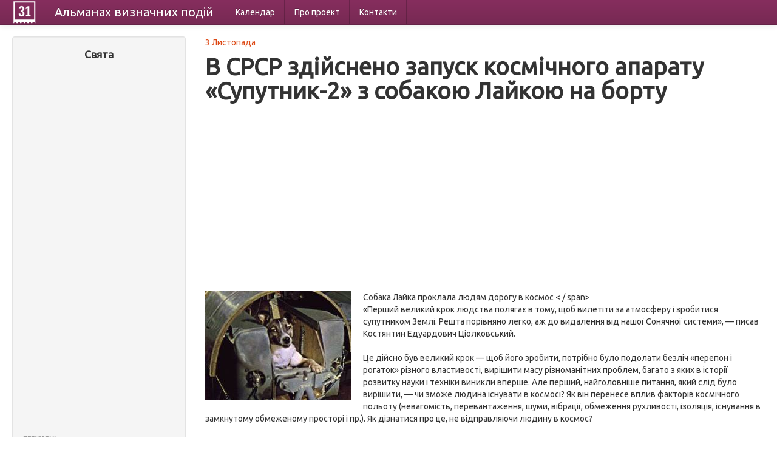

--- FILE ---
content_type: text/html; charset=UTF-8
request_url: https://calendate.com.ua/event/1590
body_size: 11568
content:
<!DOCTYPE html>
<html lang="uk">
<head>
    <meta charset="utf-8">
    <title> В СРСР здійснено запуск космічного апарату « Супутник-2 » з собакою Лайкою на борту</title>
		<meta name="description" content="Визначна подія:  В СРСР здійснено запуск космічного апарату « Супутник-2 » з собакою Лайкою на борту - 3.11"/>
	    <meta name="viewport" content="width=device-width, initial-scale=1.0">
    <meta name="author" content="">

    <link href="/css/bootstrap-combined.css" rel="stylesheet">


<!-- Google tag (gtag.js) -->
<script async src="https://www.googletagmanager.com/gtag/js?id=G-HVMN3Z454B"></script>
<script>
  window.dataLayer = window.dataLayer || [];
  function gtag(){dataLayer.push(arguments);}
  gtag('js', new Date());

  gtag('config', 'G-HVMN3Z454B');
</script>


</head>

<body>

<div class="navbar navbar-inverse navbar-fixed-top">
    <div class="navbar-inner">
        <div class="container-fluid">
            <button type="button" class="btn btn-navbar" data-toggle="collapse" data-target=".nav-collapse">
                <span class="icon-bar"></span>
                <span class="icon-bar"></span>
                <span class="icon-bar"></span>
            </button>
            <a style="display:block" class="logo" href="/"></a>
            <a class="brand" href="/">Альманах <span class="hidden-phone">визначних</span> подій</a>
            <div class="nav-collapse collapse">
                
<ul class="nav">
      <li>
        <a href="/month/01">Календар</a>    </li>
      <li>
        <a href="/about">Про проект</a>    </li>
      <li>
        <a href="/contacts">Контакти</a>    </li>
  </ul>
            </div>
        </div>
    </div>
</div>

<div class="container-fluid">
    <div class="row-fluid">
        <div class="span3">
            <div class="well sidebar-nav">
    <h4 style="text-align: center;">Свята</h4>

<div style="margin: 0 10px">
<script async src="//pagead2.googlesyndication.com/pagead/js/adsbygoogle.js"></script>
<!-- Calendate - index - side -->
<ins class="adsbygoogle"
     style="display:block"
     data-ad-client="ca-pub-1657145625482724"
     data-ad-slot="6026197719"
     data-ad-format="auto"></ins>
<script>
(adsbygoogle = window.adsbygoogle || []).push({});
</script>
</div>

    <ul class="nav nav-list">
		<li class="nav-header">Державні</li>
					<li><a href="/holidays/3">Білорусь</a></li>        			        			        			        			        			        			<li><a href="/holidays/50">Польща</a></li>        			        			        			<li><a href="/holidays/1">Росія</a></li>        			<li><a href="/holidays/2">Україна</a></li>        		<li><a href="/types/1">всі країни &rarr;</a></li>
        <li class="nav-header">Релігійні</li>
       			        			<li><a href="/holidays/77">Католичні</a></li>        			        			        			<li><a href="/holidays/79">Мусульманські</a></li>        			        			        			<li><a href="/holidays/76">Православні</a></li>        			        			        			        		<li><a href="/types/2">всі релігії &rarr;</a></li>
        <li class="nav-header">За категоріями</li>
       			        			        			<li><a href="/holidays/94">Конституційні</a></li>        			<li><a href="/holidays/87">Міжнародні</a></li>        			        			<li><a href="/holidays/88">ООН</a></li>        			        			        			<li><a href="/holidays/86">Професійні</a></li>        			        			        		<li><a href="/types/3">всі категорії &rarr;</a></li>
		<li class="nav-header">За календарем</li>
		<li><a href="/month/01">Січень</a></li>
		<li><a href="/month/02">Лютий</a></li>
		<li><a href="/month/03">Березень</a></li>
		<li><a href="/month/04">Квітень</a></li>
		<li><a href="/month/05">Травень</a></li>
		<li><a href="/month/06">Червень</a></li>
		<li><a href="/month/07">Липень</a></li>
		<li><a href="/month/08">Серпень</a></li>
		<li><a href="/month/09">Вересень</a></li>
		<li><a href="/month/10">Жовтень</a></li>
		<li><a href="/month/11">Листопад</a></li>
		<li><a href="/month/12">Грудень</a></li>
    </ul>








</div><!--/.well -->
        </div>
        <div class="span9">

            <div>
    <a href="/days/view/11-03">3 Листопада</a>
</div>
<h1>В СРСР здійснено запуск космічного апарату «Супутник-2» з собакою Лайкою на борту</h1>




<script async src="//pagead2.googlesyndication.com/pagead/js/adsbygoogle.js"></script>
<!-- Calendate - event - top -->
<ins class="adsbygoogle"
     style="display:block"
     data-ad-client="ca-pub-1657145625482724"
     data-ad-slot="1316796517"
     data-ad-format="auto"></ins>
<script>
(adsbygoogle = window.adsbygoogle || []).push({});
</script>


<br/>


<p>
     <img src="/uploads/events/d41a8e65fdb2dd2c910ee5efddad58a7.jpg" alt="" width="240" height="180" title="" class="intextimage" /> <span> Собака Лайка проклала людям дорогу в космос <  / span> <br/> «Перший великий крок людства полягає в тому, щоб вилетіти за атмосферу і зробитися супутником Землі.  Решта порівняно легко, аж до видалення від нашої Сонячної системи», &mdash; писав Костянтин Едуардович Ціолковський.  <br/> <br/> Це дійсно був великий крок &mdash; щоб його зробити, потрібно було подолати безліч «перепон і рогаток» різного властивості, вирішити масу різноманітних проблем, багато з яких в історії розвитку науки і техніки виникли вперше.  Але перший, найголовніше питання, який слід було вирішити, &mdash; чи зможе людина існувати в космосі?  Як він перенесе вплив факторів космічного польоту (невагомість, перевантаження, шуми, вібрації, обмеження рухливості, ізоляція, існування в замкнутому обмеженому просторі і пр.).  Як дізнатися про це, не відправляючи людину в космос? <br/> <br/> Наприкінці 1948 року за ініціативи <a href="/person/165">Сергія Павловича Корольова</a> почалася робота з визначення реакцій високоорганізованого живої істоти на вплив умов ракетного польоту .  Після довгих обговорень вирішили, що «біологічним об'єктом» досліджень буде собака.  Була створена Державна комісія з організації та проведення польотів тварин на ракетах, головою якої за рекомендацією президента АН СРСР <a href="/person/378">Сергія Івановича Вавилова</a> став академік Анатолій Аркадійович Благонравов.  <br/> <br/> Дослідження проводилися на полігоні <a href="/event/1508">Капустін Яр</a> при пусках так званих «геофізичних» або «академічних» ракет («наукові» модифікації перших радянських балістичних ракет).  Перші польоти з собаками були виконані на ракеті Р-1А («Аннушці», як її називали на полігоні).  У головну частину ракети, яка відділялася і опускалася на парашуті, поміщали контейнер з тваринами і науковими приладами.  Згодом використовувалися модифікації ракет Р-2 і Р-5, максимальна висота підйому склала 470 км.  <br/> {day-11-3} <br/> 3 листопада {/ day} 1957 року на навколоземну орбіту вийшов «Супутник-2».  Разом з ним за межами земної атмосфери виявилося і перше теплокровна &mdash; собака Лайка, яка почала еру космічних подорожей з екіпажем на борту.  Мета цього запуску була «визначити саму можливість перебування живих істот на висотах до 100-110 км після закидання їх туди за допомогою ракет, подальшого катапультування і спуску на парашуті».  <br/> <br/> Незважаючи на те, що собака прожила на орбіті всього кілька годин (вона померла від перегріву і підвищеного стресу), перебування її в космосі підтвердило, що живі організми здатні переносити умови невагомості.  «Супутник-2» скоїв 2570 обертів навколо Землі і згорів в атмосфері <a href="/day/04-04">4 квітня</a> 1958 року. <br/> <br/> Англійське товариство захисту тварин направило <a href="/person/1409">Хрущову</a> протест проти жорстокого поводження з тваринами.  Особливо важко було тим людям, які готували Лайку до польоту, годували, гралися з нею, прогулювали ... Собака любила їх і беззастережно їм довіряла &mdash; а вони відправили її на болісну смерть.  Що поробиш &mdash; садити космічні апарати на Землю тоді ще не вміли.  Залишалося втішатися тим, що отримані медико-біологічні дані дали безцінний матеріал для підготовки організму людини до космічного польоту.  <br/> <br/> <br/> <br/></p>




<script async src="//pagead2.googlesyndication.com/pagead/js/adsbygoogle.js"></script>
<!-- Calendate - event - bottom -->
<ins class="adsbygoogle"
     style="display:block"
     data-ad-client="ca-pub-1657145625482724"
     data-ad-slot="2793529710"
     data-ad-format="auto"></ins>
<script>
(adsbygoogle = window.adsbygoogle || []).push({});
</script>

        </div>
    </div>
    <hr/>

    <footer>
        <p>&copy; Альманах 2013</p>
    </footer>

</div>

<script async src="/js/jquery.js"></script>
<script async src="/js/bootstrap.min.js"></script>

</body>
</html>


--- FILE ---
content_type: text/html; charset=utf-8
request_url: https://www.google.com/recaptcha/api2/aframe
body_size: 226
content:
<!DOCTYPE HTML><html><head><meta http-equiv="content-type" content="text/html; charset=UTF-8"></head><body><script nonce="Xo5NZwNGRlcHeB_Ox9SvAg">/** Anti-fraud and anti-abuse applications only. See google.com/recaptcha */ try{var clients={'sodar':'https://pagead2.googlesyndication.com/pagead/sodar?'};window.addEventListener("message",function(a){try{if(a.source===window.parent){var b=JSON.parse(a.data);var c=clients[b['id']];if(c){var d=document.createElement('img');d.src=c+b['params']+'&rc='+(localStorage.getItem("rc::a")?sessionStorage.getItem("rc::b"):"");window.document.body.appendChild(d);sessionStorage.setItem("rc::e",parseInt(sessionStorage.getItem("rc::e")||0)+1);localStorage.setItem("rc::h",'1769437867194');}}}catch(b){}});window.parent.postMessage("_grecaptcha_ready", "*");}catch(b){}</script></body></html>